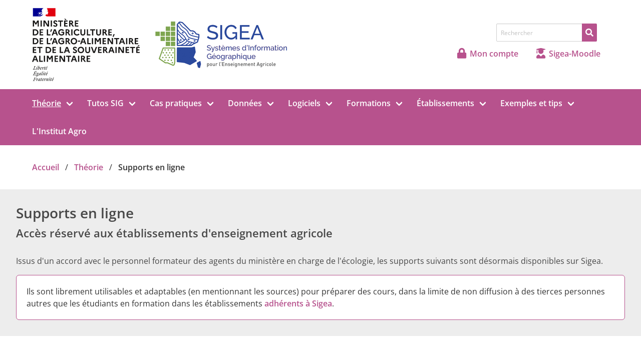

--- FILE ---
content_type: text/html; charset=utf-8
request_url: https://sigea.educagri.fr/theorie/supports-en-ligne
body_size: 7232
content:
<!DOCTYPE html>
<html lang="fr-FR">
<head>
    <meta charset="utf-8">

<!-- 
	This website is powered by TYPO3 - inspiring people to share!
	TYPO3 is a free open source Content Management Framework initially created by Kasper Skaarhoj and licensed under GNU/GPL.
	TYPO3 is copyright 1998-2026 of Kasper Skaarhoj. Extensions are copyright of their respective owners.
	Information and contribution at https://typo3.org/
-->


<title>Supports en ligne - Sigea - Portail SIG dédié à l&#039;enseignement agricole</title>
<meta http-equiv="x-ua-compatible" content="IE=edge">
<meta name="generator" content="TYPO3 CMS">
<meta name="viewport" content="width=device-width, initial-scale=1">
<meta name="robots" content="index,follow">
<meta property="og:site_name" content="Sigea">
<meta name="apple-mobile-web-app-capable" content="no">

<link rel="stylesheet" href="/typo3temp/assets/compressed/merged-74fca32cc66c5a5ec59aa0f4655a9068-1c9389e38a2a9e4bc8442e19468da541.css?1768897147" media="all">
<link defer="defer" href="/_assets/e0133efb0bffba5d34ff81854ac14ee3/Css/klaro.min.css?1762943215" rel="stylesheet" >
<link defer="defer" href="/_assets/e0133efb0bffba5d34ff81854ac14ee3/Css/klaro-custom.min.css?1762943215" rel="stylesheet" >
<link rel="stylesheet" href="/typo3temp/assets/compressed/merged-bdd8313b089b8b6bf00c641b93bc6eea-623655cae3a9be5e06e460bd50a1a2fd.css?1768897147" media="all">



<script defer="defer" src="/_assets/e0133efb0bffba5d34ff81854ac14ee3/JavaScript/klaro-no-translations-no-css.js?1762943215"></script>
<script type="application/ld+json">
{
    "@context" : "https://schema.org",
    "@type" : "WebSite",
    "name" : "sigea.educagri.fr",
    "alternateName" : ["sigea.educagri.fr"],
    "url" : "https://sigea.educagri.fr/"
}
</script>

<link rel="apple-touch-icon" sizes="57x57" href="/fileadmin/_processed_/1/d/csm_favicon_gris_575b7132c8.png"><link rel="apple-touch-icon" sizes="60x60" href="/fileadmin/_processed_/1/d/csm_favicon_gris_1122262a03.png"><link rel="apple-touch-icon" sizes="72x72" href="/fileadmin/_processed_/1/d/csm_favicon_gris_f56c5dc866.png"><link rel="apple-touch-icon" sizes="76x76" href="/fileadmin/_processed_/1/d/csm_favicon_gris_293ffbbd53.png"><link rel="apple-touch-icon" sizes="114x114" href="/fileadmin/_processed_/1/d/csm_favicon_gris_1785289081.png"><link rel="apple-touch-icon" sizes="120x120" href="/fileadmin/_processed_/1/d/csm_favicon_gris_9b378b6272.png"><link rel="apple-touch-icon" sizes="144x144" href="/fileadmin/_processed_/1/d/csm_favicon_gris_2af06367c2.png"><link rel="apple-touch-icon" sizes="152x152" href="/fileadmin/_processed_/1/d/csm_favicon_gris_b4067da2e7.png"><link rel="apple-touch-icon" sizes="180x180" href="/fileadmin/_processed_/1/d/csm_favicon_gris_3aff637600.png"><link rel="icon" sizes="32x32" type="image/png" href="/fileadmin/_processed_/1/d/csm_favicon_gris_f4adbdefa1.png"><link rel="icon" sizes="192x192" type="image/png" href="/fileadmin/_processed_/1/d/csm_favicon_gris_638c76965c.png"><link rel="icon" sizes="96x96" type="image/png" href="/fileadmin/_processed_/1/d/csm_favicon_gris_4dacaefdb4.png"><link rel="icon" sizes="16x16" type="image/png" href="/fileadmin/_processed_/1/d/csm_favicon_gris_ce8116505a.png">

<!-- Matomo -->
<script>
  var _paq = window._paq = window._paq || [];
  /* tracker methods like "setCustomDimension" should be called before "trackPageView" */
  _paq.push(['trackPageView']);
  _paq.push(['enableLinkTracking']);
  (function() {
    var u="https://analytics-sc.institut-agro.fr/";
    _paq.push(['setTrackerUrl', u+'matomo.php']);
    _paq.push(['setSiteId', '11']);
    var d=document, g=d.createElement('script'), s=d.getElementsByTagName('script')[0];
    g.async=true; g.src=u+'matomo.js'; s.parentNode.insertBefore(g,s);
  })();
</script>
<!-- End Matomo Code -->
<link rel="canonical" href="https://sigea.educagri.fr/theorie/supports-en-ligne">
</head>
<body>

<a class="is-sr-only" href="#main"><span>Aller au contenu principal</span></a><header><div class="container"><div id="header-top" class="level"><div class="level-left"><div id="logo-ministere" class="level-item"><img src="https://api-web.educagri.fr/apis/logo/images/agriculture2_couleur_svg.svg"
                             alt="Logo du ministère en charge de l&#039;agriculture" width="215" /></div><div class="level-item logo-site"><a href="/"><img class="image" src="/fileadmin/_processed_/f/0/csm_LOGO_couleur_324dcad3ce.png" width="276" height="106" alt="" /></a></div></div><div class="level-right"><div class="level-item is-hidden-touch"><form method="post" class=""
          action="/rechercher?tx_indexedsearch_pi2%5Baction%5D=search&amp;tx_indexedsearch_pi2%5Bcontroller%5D=Search&amp;cHash=2651c77531913ab53e709c0fafb4b80d"><div class="tx-indexedsearch-hidden-fields"><input type="hidden" name="tx_indexedsearch_pi2[search][_sections]" value="0"/><input type="hidden" name="tx_indexedsearch_pi2[search][_freeIndexUid]" value="_"/><input type="hidden" name="tx_indexedsearch_pi2[search][pointer]" value="0"/><input type="hidden" name="tx_indexedsearch_pi2[search][searchType]"
                   value="1"/><input type="hidden" name="tx_indexedsearch_pi2[search][defaultOperand]"
                   value="0"/><input type="hidden" name="tx_indexedsearch_pi2[search][group]" value=""/><input type="hidden" name="tx_indexedsearch_pi2[search][mediaType]"
                   value="-1"/><input type="hidden" name="tx_indexedsearch_pi2[search][sortOrder]"
                   value="rank_flag"/><input type="hidden" name="tx_indexedsearch_pi2[search][languageUid]"
                   value=""/><input type="hidden" name="tx_indexedsearch_pi2[search][numberOfResults]" value="10"/></div><div class="field has-addons"><div class="control"><input type="text" placeholder="Rechercher"
                       name="tx_indexedsearch_pi2[search][sword]" value=""
                       class="input is-small"/></div><div class="control"><button class="button is-primary is-small"><span class="icon is-small"><i class="fas fa-search"></i></span></button></div></div></form></div><div class="level-item"><div class="buttons"><a href="https://auth.sigea.educagri.fr" target="_Blank" rel="noreferrer" title="Mon compte" class="button is-primary is-inverted"><span class="icon"><i class="fas fa-lock"></i></span><span>Mon compte</span></a><a href="https://sigea-moodle.educagri.fr" title="Sigea-Moodle" class="button is-primary is-inverted"><span class="icon"><i class="fas fa-user-graduate"></i></span><span>Sigea-Moodle</span></a></div></div></div></div></div><nav class="navbar is-primary" role="navigation" aria-label="main navigation"><div class="container"><div class="navbar-brand"><a role="button" class="navbar-burger burger" aria-label="menu" aria-expanded="false" data-target="navbarMainMenu"><span aria-hidden="true"></span><span aria-hidden="true"></span><span aria-hidden="true"></span></a></div><div id="navbarMainMenu" class="navbar-menu"><div class="mobile-search is-hidden-desktop"><form method="post" class=""
          action="/rechercher?tx_indexedsearch_pi2%5Baction%5D=search&amp;tx_indexedsearch_pi2%5Bcontroller%5D=Search&amp;cHash=2651c77531913ab53e709c0fafb4b80d"><div class="tx-indexedsearch-hidden-fields"><input type="hidden" name="tx_indexedsearch_pi2[search][_sections]" value="0"/><input type="hidden" name="tx_indexedsearch_pi2[search][_freeIndexUid]" value="_"/><input type="hidden" name="tx_indexedsearch_pi2[search][pointer]" value="0"/><input type="hidden" name="tx_indexedsearch_pi2[search][searchType]"
                   value="1"/><input type="hidden" name="tx_indexedsearch_pi2[search][defaultOperand]"
                   value="0"/><input type="hidden" name="tx_indexedsearch_pi2[search][group]" value=""/><input type="hidden" name="tx_indexedsearch_pi2[search][mediaType]"
                   value="-1"/><input type="hidden" name="tx_indexedsearch_pi2[search][sortOrder]"
                   value="rank_flag"/><input type="hidden" name="tx_indexedsearch_pi2[search][languageUid]"
                   value=""/><input type="hidden" name="tx_indexedsearch_pi2[search][numberOfResults]" value="10"/></div><div class="field has-addons"><div class="control"><input type="text" placeholder="Rechercher"
                       name="tx_indexedsearch_pi2[search][sword]" value=""
                       class="input is-small"/></div><div class="control"><button class="button is-primary is-small"><span class="icon is-small"><i class="fas fa-search"></i></span></button></div></div></form></div><div class="navbar-start"><div class="navbar-item has-dropdown is-hoverable"><a href="/theorie" class="navbar-link
        
            is-active
        
    " 
        
    >Théorie</a><div class="navbar-dropdown"><a href="/theorie/supports-papiers" class="navbar-item
        
    " 
        
    >Supports papiers</a><a href="/theorie/fiches-synthetiques" class="navbar-item
        
    " 
        
    >Fiches synthétiques</a><a href="/theorie/supports-videos" class="navbar-item
        
    " 
        
    >Supports vidéos</a><a href="/theorie/supports-en-ligne" class="navbar-item
        
            is-active
        
    " 
        
    >Supports en ligne</a></div></div><div class="navbar-item has-dropdown is-hoverable"><a href="/tutos-sig" class="navbar-link
        
    " 
        
    >Tutos SIG</a><div class="navbar-dropdown"><a href="/tutos-sig/tutos-qgis" class="navbar-item
        
    " 
        
    >Tutos QGIS</a><a href="/tutos-sig/tutos-arcgis" class="navbar-item
        
    " 
        
    >Tutos ArcGIS</a><a href="/tutos-sig/tutos-gvsig" class="navbar-item
        
    " 
        
    >Tutos GvSIG</a><a href="/tutos-sig/tutos-mapinfo" class="navbar-item
        
    " 
        
    >Tutos MapInfo</a><a href="/tutos-sig/tutos-communs" class="navbar-item
        
    " 
        
    >Tutos communs</a><a href="/tutos-sig/tutos-postgis" class="navbar-item
        
    " 
        
    >Tutos PostGIS</a><a href="/tutos-sig/tutos-arcgis-online" class="navbar-item
        
    " 
        
    >Tutos ArcGIS Online</a><a href="/tutos-sig/autres-tutos" class="navbar-item
        
    " 
        
    >Autres Tutos</a></div></div><div class="navbar-item has-dropdown is-hoverable"><a href="/cas-pratiques" class="navbar-link
        
    " 
        
    >Cas pratiques</a><div class="navbar-dropdown"><a href="/cas-pratiques/des-sig-au-lycee" class="navbar-item
        
    " 
        
    >Des SIG au lycée</a><a href="/cas-pratiques/des-sig-post-bac" class="navbar-item
        
    " 
        
    >Des SIG post-Bac</a><a href="/cas-pratiques/sig-thematiques" class="navbar-item
        
    " 
        
    >SIG thématiques</a><a href="/cas-pratiques/etudes-et-memoires" class="navbar-item
        
    " 
        
    >Etudes et mémoires</a></div></div><div class="navbar-item has-dropdown is-hoverable"><a href="/donnees" class="navbar-link
        
    " 
        
    >Données</a><div class="navbar-dropdown"><a href="/donnees/interface-de-telechargement" class="navbar-item
        
    " 
        
    >Interface de téléchargement</a><a href="/donnees/nature-images-et-territoires" class="navbar-item
        
    " 
        
    >Nature, images et territoires</a><a href="/donnees/administratif-parcellaires-et-plans" class="navbar-item
        
    " 
        
    >Administratif, parcellaires et plans</a><a href="/donnees/donnees-du-web" class="navbar-item
        
    " 
        
    >Données du Web</a></div></div><div class="navbar-item has-dropdown is-hoverable"><a href="/logiciels" class="navbar-link
        
    " 
        
    >Logiciels</a><div class="navbar-dropdown"><a href="/logiciels/app-bureautiques" class="navbar-item
        
    " 
        
    >App. bureautiques</a><a href="/logiciels/app-web" class="navbar-item
        
    " 
        
    >App. Web</a><a href="/logiciels/app-android" class="navbar-item
        
    " 
        
    >App. Androïd</a><a href="/logiciels/app-ipad-iphone" class="navbar-item
        
    " 
        
    >App. iPad iPhone</a><a href="/logiciels/app-preinstallees" class="navbar-item
        
    " 
        
    >App. Préinstallées</a></div></div><div class="navbar-item has-dropdown is-hoverable"><a href="/formations" class="navbar-link
        
    " 
        
    >Formations</a><div class="navbar-dropdown"><a href="/formations/formations-en-geomatique" class="navbar-item
        
    " 
        
    >Formations en géomatique</a><a href="/formations/formations-dans-lenseignement-agricole" class="navbar-item
        
    " 
        
    >Formations dans l&#039;enseignement agricole</a><a href="/formations/journees-portes-ouvertes-dans-lenseignement-agricole" class="navbar-item
        
    " 
        
    >Journées portes ouvertes dans l&#039;enseignement agricole</a></div></div><div class="navbar-item has-dropdown is-hoverable"><a href="/etablissements" class="navbar-link
        
    " 
        
    >Établissements</a><div class="navbar-dropdown"><a href="/etablissements/cartes-a-telecharger" class="navbar-item
        
    " 
        
    >Cartes à télécharger</a><a href="/etablissements/donnees-telechargeables" class="navbar-item
        
    " 
        
    >Données téléchargeables</a><a href="/etablissements/rechercher-un-etablissement" class="navbar-item
        
    " 
        
    >Rechercher un établissement</a></div></div><div class="navbar-item has-dropdown is-hoverable"><a href="/exemples-et-tips" class="navbar-link
        
    " 
        
    >Exemples et tips</a><div class="navbar-dropdown"><a href="/exemples-et-tips/exemples" class="navbar-item
        
    " 
        
    >Exemples</a><a href="/exemples-et-tips/tips" class="navbar-item
        
    " 
        
    >Tips</a><a href="/exemples-et-tips/gouters-sigea" class="navbar-item
        
    " 
        
    >Goûters Sigea</a></div></div><a href="/linstitut-agro" class="navbar-item
        
    " 
        
    >L&#039;Institut Agro</a></div><div class="navbar-end"></div></div></div></nav></header><!--TYPO3SEARCH_begin--><div class="container"><nav class="breadcrumb" aria-label="breadcrumbs"><ul><li><a href="/" title="Accueil"><span>Accueil</span></a></li><li><a href="/theorie" title="Théorie"><span>Théorie</span></a></li><li class="is-active"><a href="#" aria-current="page"><span>Supports en ligne</span></a></li></ul></nav></div><main id="main"><div id="c66" class="frame frame-fullwidth frame-type-text frame-layout-0 has-background-light    "><div class="container "><div class="frame-inner "><header class="content"><h2 class="title is-2 "><span> Supports en ligne</span></h2><h3 class="subtitle is-4 "><span>Accès réservé aux établissements d'enseignement agricole</span></h3></header><div class="content"><p>Issus d'un accord avec le personnel formateur des agents du ministère en charge de l'écologie, les supports suivants sont désormais disponibles sur Sigea.</p><p class="box">Ils sont librement utilisables et adaptables (en mentionnant les sources) pour préparer des cours, dans la limite de non diffusion à des tierces personnes autres que les étudiants en formation dans les établissements <a href="/conditions-dacces">adhérents à Sigea</a>.</p></div></div></div></div><div id="c67" class="frame frame-fullwidth frame-type-textpic frame-layout-0     "><div class="container "><div class="frame-inner "><div class="textmedia textmedia-above"><div class="textmedia-item textmedia-gallery "></div><div class="textmedia-item content"><p class="notification">Présentation et principe de Géo-IDE</p><p>Pour comprendre l'évolution des services Web cartographiques des ministères en quelques clics et vidéos</p><p>Une création réalisée par les différents services des ministères en charge de l'écologie, développement durable et de l'agriculture, scénarisé par Eduter - CNPR (merci à Jacqueline Moins, chargée d'ingénierie).</p><p>Cette présentation est issue de la formation à distance officielle de GéoIDE, dispensée dans les services des ministères concernés.</p><p class="has-text-centered"><a href="https://auth.sigea.educagri.fr/api/resources/download?path=sigea_data/ressources/pack/Ressources_Pedagogiques/Theorie/MEEDDM/presentation_GeoIDE/module_2_web/index.html" target="_blank" class="button" rel="noreferrer">Présentation de GéoIDE</a></p><p class="notification">L'essentiel de la géomatique</p><p>Cette formation à distance propose de faire le tour de la géomatique au travers de 8 grands chapitres comprenant démonstrations, vidéos...</p><p class="has-text-centered"><a href="https://auth.sigea.educagri.fr/api/resources/download?path=sigea_data/ressources/pack/Ressources_Pedagogiques/Theorie/MEEDDM/essentiel_geomatique/1_Introduction/index.html" target="_blank" class="button" rel="noreferrer">Introduction</a> &nbsp; <a href="https://auth.sigea.educagri.fr/api/resources/download?path=sigea_data/ressources/pack/Ressources_Pedagogiques/Theorie/MEEDDM/essentiel_geomatique/2_ExempleSIG/index.html" target="_blank" class="button" rel="noreferrer">Exemples SIG</a>&nbsp; <a href="https://auth.sigea.educagri.fr/api/resources/download?path=sigea_data/ressources/pack/Ressources_Pedagogiques/Theorie/MEEDDM/essentiel_geomatique/3_Qu&apos;estCeQu&apos;unSIG/index.html" target="_blank" class="button" rel="noreferrer">Qu'est ce qu'un SIG ?</a>&nbsp;</p><p class="has-text-centered"><a href="https://auth.sigea.educagri.fr/api/resources/download?path=sigea_data/ressources/pack/Ressources_Pedagogiques/Theorie/MEEDDM/essentiel_geomatique/4_BasesIG/index.html" target="_blank" class="button" rel="noreferrer">Les bases de l'information géographique</a>&nbsp; <a href="https://auth.sigea.educagri.fr/api/resources/download?path=sigea_data/ressources/pack/Ressources_Pedagogiques/Theorie/MEEDDM/essentiel_geomatique/5_PolitiqueMinistere/index.html" target="_blank" class="button" rel="noreferrer">La politique au sein des Ministères</a>&nbsp;</p><p class="has-text-centered"><a href="https://auth.sigea.educagri.fr/api/resources/download?path=sigea_data/ressources/pack/Ressources_Pedagogiques/Theorie/MEEDDM/essentiel_geomatique/6_OrganisationActeurs/index.html" target="_blank" class="button" rel="noreferrer">L'organisation, les acteurs d'un SIG</a>&nbsp; <a href="https://auth.sigea.educagri.fr/api/resources/download?path=sigea_data/ressources/pack/Ressources_Pedagogiques/Theorie/MEEDDM/essentiel_geomatique/7_Communication/index.html" target="_blank" class="button" rel="noreferrer">De la donnée à la communication</a></p></div></div></div></div></div></main><!--TYPO3SEARCH_end--><footer class="footer"><div class="container"><div class="columns"><div class="column"><a title="Ouvrir le site internet de l&#039;Aventure du Vivant dans une nouvelle fenêtre" target="_blank" href="https://www.laventureduvivant.fr/"><img src="https://api-web.educagri.fr/apis/logo/images/enseignementSlogan_negatif_svg.svg" alt="Logo l'Aventure du vivant" width="200" /></a></div><div class="column"><p class="title is-3">Liens</p><ul><li><a href="/rechercher" class="
                
            ">Rechercher</a></li><li><a href="/actualites" class="
                
            ">Actualités</a></li><li><a href="/conditions-dacces" class="
                
            ">Conditions d&#039;accès</a></li><li><a href="/mentions-legales" class="
                
            ">Mentions légales</a></li><li><a href="/contact" class="
                
            ">Contact</a></li></ul></div><div class="column"><p class="title is-3">Nous suivre</p><div class="buttons"><a href="https://auth.sigea.educagri.fr" target="_Blank" rel="noreferrer" title="Mon compte" class="button is-primary is-inverted"><span class="icon"><i class="fas fa-lock"></i></span><span>Mon compte</span></a><a href="https://sigea-moodle.educagri.fr" title="Sigea-Moodle" class="button is-primary is-inverted"><span class="icon"><i class="fas fa-user-graduate"></i></span><span>Sigea-Moodle</span></a></div></div></div><div class="has-text-right"><a target="_blank" href="https://cnerta-web.fr"><svg id="logo-cnerta" version="1.2" baseProfile="tiny" xmlns="http://www.w3.org/2000/svg" viewBox="0 0 264.284 98.624"><path fill="#FFF" d="M34.625 98.624c-3.954 0-7.972-.682-11.895-2.118C4.784 89.921-4.46 69.969 2.122 52.03c6.581-17.945 26.534-27.192 44.475-20.616 8.696 3.185 15.629 9.566 19.523 17.969 3.893 8.399 4.282 17.813 1.096 26.508v.001c-5.143 14.02-18.454 22.732-32.591 22.732zm.073-62.644c-11.408 0-22.148 7.033-26.299 18.352-5.312 14.479 2.149 30.582 16.633 35.897 14.486 5.304 30.596-2.158 35.908-16.641v.001c2.571-7.018 2.257-14.616-.884-21.396-3.143-6.781-8.739-11.932-15.758-14.502a27.843 27.843 0 00-9.6-1.711z"/><path fill="#CCCDCD" d="M40.169 58.494a1.014 1.014 0 01-1.301.611 1.01 1.01 0 01-.604-1.314 1.006 1.006 0 011.304-.602c.523.192.793.782.601 1.305z"/><path fill="#E9E7E6" d="M42.925 47.952a1.651 1.651 0 01-.922-3.025l22.53-15.117a1.652 1.652 0 111.841 2.745l-22.53 15.116c-.283.19-.603.281-.919.281zM36.189 44.45a1.653 1.653 0 01-1.641-1.867l2.463-18.882a1.652 1.652 0 113.278.428L37.826 43.01a1.653 1.653 0 01-1.637 1.44zM62.367 20.789a1.68 1.68 0 01-.37-.042L50.193 18.05a1.651 1.651 0 11.736-3.222l11.804 2.697a1.651 1.651 0 01-.366 3.264z"/><path fill="#E9E7E6" d="M39.942 25.841c-7.127 0-12.926-5.795-12.926-12.919C27.016 5.797 32.814 0 39.942 0c7.122 0 12.916 5.797 12.916 12.922 0 7.124-5.794 12.919-12.916 12.919zm0-20.698c-4.292 0-7.783 3.49-7.783 7.78 0 4.288 3.491 7.776 7.783 7.776 4.287 0 7.773-3.488 7.773-7.776 0-4.291-3.487-7.78-7.773-7.78z"/><path fill="#FFF" d="M76.347 39.419c-9.186 0-16.66-7.472-16.66-16.657s7.474-16.657 16.66-16.657c9.182 0 16.652 7.472 16.652 16.657s-7.47 16.657-16.652 16.657zm0-25.6c-4.933 0-8.946 4.012-8.946 8.943s4.013 8.943 8.946 8.943c4.929 0 8.938-4.012 8.938-8.943s-4.009-8.943-8.938-8.943z"/><g><path fill="#E9E7E6" d="M34.74 61.722c-5.762 0-10.449-4.684-10.449-10.441 0-5.751 4.688-10.431 10.449-10.431 5.753 0 10.435 4.679 10.435 10.431-.001 5.757-4.682 10.441-10.435 10.441zm0-15.729c-2.926 0-5.307 2.372-5.307 5.288 0 2.921 2.38 5.298 5.307 5.298a5.301 5.301 0 005.292-5.298 5.296 5.296 0 00-5.292-5.288z"/></g><g><path fill="#FFF" d="M111.504 75.275c0 8.257-6.433 14.881-14.642 14.881-8.257 0-14.785-6.624-14.785-14.881A14.73 14.73 0 0196.862 60.49c8.209 0 14.642 6.624 14.642 14.785zm-26.307.048c0 6.721 5.185 12.097 11.617 12.097 6.385 0 11.569-5.376 11.569-12.097s-5.184-12.097-11.569-12.097c-6.432.001-11.617 5.377-11.617 12.097zm17.377-4.801c-.576-.336-2.448-1.056-4.56-1.056-3.696 0-5.953 2.208-5.953 5.952 0 3.505 2.352 6.001 5.904 6.001 1.968 0 3.745-.48 4.801-1.2l.72 2.496c-1.68 1.104-3.84 1.536-5.952 1.536-5.617 0-8.881-3.792-8.881-8.688 0-5.521 4.417-8.929 9.361-8.929 2.304 0 4.656.672 5.28 1.344l-.72 2.544zM149.663 90.685c-1.345.672-4.369 1.393-8.305 1.393-11.186 0-16.947-6.961-16.947-16.178 0-11.041 7.874-17.186 17.667-17.186 3.792 0 6.673.768 7.969 1.44l-1.488 5.809c-1.488-.624-3.552-1.2-6.145-1.2-5.809 0-10.321 3.504-10.321 10.705 0 6.48 3.841 10.561 10.369 10.561 2.208 0 4.656-.48 6.097-1.057l1.104 5.713zM154.029 75.611c0-2.929-.097-5.425-.192-7.488h6.337l.336 3.216h.144c.96-1.488 3.36-3.744 7.249-3.744 4.8 0 8.4 3.168 8.4 10.081v13.921h-7.297V78.588c0-3.024-1.056-5.089-3.696-5.089-2.016 0-3.216 1.393-3.696 2.736-.191.432-.288 1.152-.288 1.824v13.537h-7.296V75.611zM187.773 82.188c.24 3.024 3.216 4.465 6.624 4.465 2.497 0 4.513-.336 6.48-.96l.961 4.944c-2.4.96-5.329 1.44-8.497 1.44-7.969 0-12.529-4.608-12.529-11.953 0-5.953 3.696-12.529 11.857-12.529 7.584 0 10.465 5.904 10.465 11.713 0 1.248-.145 2.353-.24 2.88h-15.121zm8.593-4.993c0-1.776-.769-4.752-4.129-4.752-3.072 0-4.32 2.784-4.512 4.752h8.641zM207.5 75.852c0-3.456-.097-5.713-.192-7.729h6.288l.24 4.32h.192c1.2-3.408 4.08-4.849 6.336-4.849.673 0 1.009 0 1.536.096v6.865a10.358 10.358 0 00-1.968-.192c-2.688 0-4.513 1.44-4.992 3.696a8.519 8.519 0 00-.145 1.632v11.905H207.5V75.852zM234.908 61.402v6.721h5.232v5.376h-5.232v8.497c0 2.832.672 4.128 2.88 4.128.912 0 1.633-.096 2.16-.191l.049 5.521c-.96.384-2.688.624-4.753.624-2.352 0-4.32-.816-5.473-2.017-1.344-1.393-2.016-3.648-2.016-6.961v-9.601h-3.12v-5.376h3.12v-5.089l7.153-1.632zM257.708 91.597l-.432-2.353h-.145c-1.536 1.872-3.937 2.881-6.721 2.881-4.752 0-7.584-3.457-7.584-7.201 0-6.097 5.472-9.024 13.776-8.977v-.336c0-1.248-.672-3.024-4.272-3.024-2.399 0-4.944.816-6.48 1.776l-1.344-4.704c1.632-.912 4.849-2.064 9.121-2.064 7.824 0 10.32 4.608 10.32 10.129v8.16c0 2.257.097 4.417.336 5.713h-6.575zm-.864-11.089c-3.84-.048-6.816.864-6.816 3.696 0 1.872 1.248 2.784 2.88 2.784 1.824 0 3.313-1.2 3.793-2.688.096-.384.144-.815.144-1.248v-2.544z"/></g></svg></a></div></div></footer><a class="scroll-top" title="Défiler vers le haut de la page" href="#top"><span class="scroll-top-icon"></span></a>
<script src="/typo3temp/assets/compressed/merged-396c01d7e4793b4f7d9216cce8394cff-001c7417d2395ade2ed891a945c12588.js?1768897147"></script>
<script src="/typo3temp/assets/compressed/shareon.min-a215a1c7fbedc825f7b32deced60554a.js?1768897147" defer="defer"></script>
<script src="/typo3temp/assets/compressed/merged-204652016d378e18dd924700ba4d5ac3-584152564184da258bd3c56047cf4cd2.js?1768897147"></script>


</body>
</html>